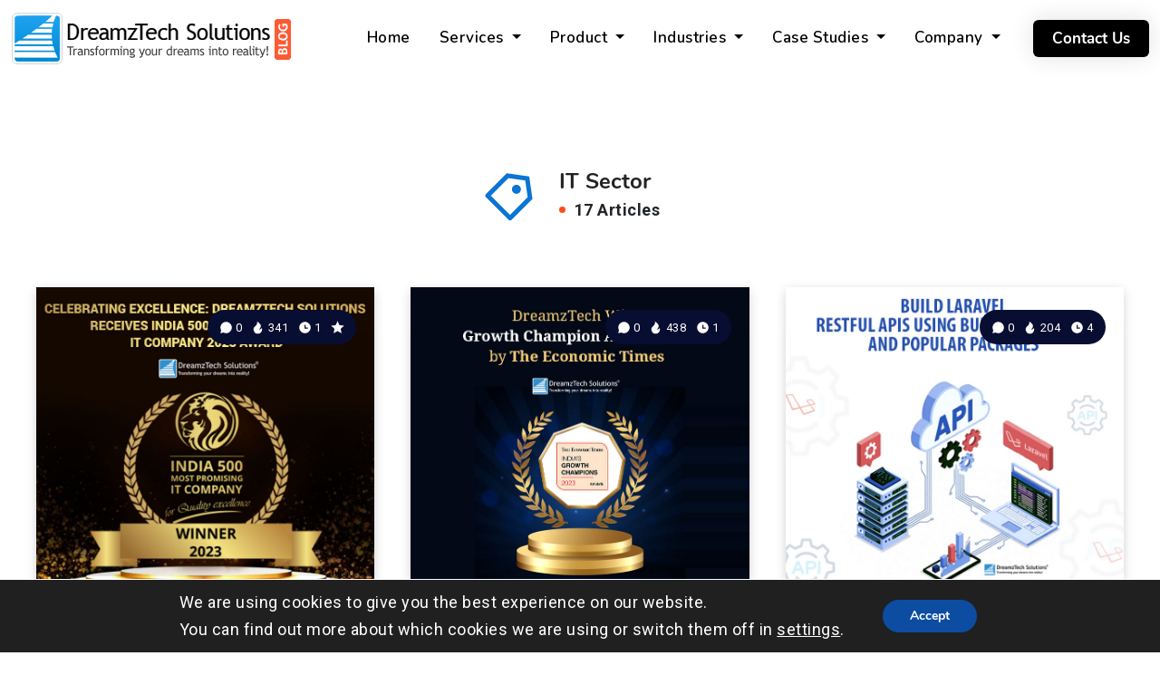

--- FILE ---
content_type: text/css; charset=UTF-8
request_url: https://dreamztech.com/blog/wp-content/themes/veen-child/style.css?ver=6.8.3
body_size: 2737
content:
/*
Theme Name:   Veen Child
Theme URI:    https://1.envato.market/wp-veen-preview
Author: EstudioPatagon
Author URI: https://1.envato.market/ep-portfolio-themes
Description:  Child theme, based on Veen
Template: veen

*/
@import url('https://fonts.googleapis.com/css2?family=Roboto:ital,wght@0,100..900;1,100..900&display=swap');
@import url('https://fonts.googleapis.com/css2?family=Nunito:ital,wght@0,200..1000;1,200..1000&display=swap');
body, p, .main-nav ul.menu li a, #single #comments.hosted .comment .comment-author, .wpcf7 label, .widget_epcl_tag_cloud, .widget_tag_cloud, div.tags, div.meta{font-family: "Roboto", serif!important;font-weight: 400!important;font-size: 18px !important; color: #000;line-height: 30px !important;}
.title, .title a{font-family: "Nunito", sans-serif;!important;font-weight:700 !important;}
.mask-effect .mask{
	background: #000000 !important;
    border: 8px solid #00000000 !important;
    color: #fff !important;
}
div.articles.grid-posts article .post-title{
	font-size: 19px !important;
    line-height: 32px !important;
}
.widget_epcl_tag_cloud a, .widget_tag_cloud a, .widget_archive ul li span, .widget_categories ul li span{background: #0a75d4!important;}
a:hover,.widget_epcl_tag_cloud i, .widget_epcl_tag_cloud svg, .widget_tag_cloud i, .widget_tag_cloud svg, div.tags i, div.tags svg {color: #0a75d4!important;}
svg.main-color {fill: #0a75d4!important;}
div.articles.grid-posts article a.thumb {min-height: 324px!important;}
div.meta.absolute, div.meta .min-read span{background-color: #1075d0!important;}
h4.title.usmall{margin-top:0px !important;}
h4.title.usmall a{font-size: 15px !important;font-family: "Roboto", serif!important;font-weight: 400!important;}
div.articles article div.post-excerpt p, .widget_archive ul>li a, div.text p, #author div.info p{color:#000 !important;}
.widget_epcl_social div.icons a p span{margin-top: -7px!important;}
.widget_epcl_social div.icons a p {
    color: #fff!important;
    margin: 0!important;
}
#single #comments.hosted nav.pagination a, .button, .epcl-button:not(.epcl-shortcode){background-color:#FE4C1C!important;border-radius: 8px !important;font-size: 17px !important;font-weight: 700;}
#single #comments.hosted nav.pagination a:hover, .button:hover, .epcl-button:not(.epcl-shortcode):hover{
	box-shadow: 0 10px 30px 0 rgba(0, 0, 0, 0.2)!important;color:#fff !important;
}
div.text a:not([class]) {
	color: #0086ff !important;}
/*footer start*/
footer .footer-widgets .widgets ul.nav-list li {width: 45%;}
footer .footer-widgets .widgets ul.nav-list {
    margin: 0;
    padding: 0;
    display: flex;
    flex-wrap: wrap;
    flex-direction: row;
}
.footer-logo {
    display: flex;
    flex-direction: row;
    justify-content: center;
    align-items: center;
}
footer.fot p.copyright {
    border-top: 1px solid #1f232b;font-size: 12px!important;
}
@media (max-width: 900px) {
    .footer-logo {flex-wrap: wrap;}
}
/*footer end*/
/*header start*/
.async-hide { opacity: 0 !important}.navbar-header {z-index: 1 !important;background: #fff !important;} 
.dropdown-menu.full-menu.full-menu-100.fullm-79 {
    width: 80%;
    margin: 0 auto;
    padding-bottom: 0;
}
.navbar-nav>li>.dropdown-menu.full-menu-100.fullm-79 .product-menu{position: relative;padding: 0;-o-transition: all .0s linear;
    -moz-transition: all .0s linear;
    -webkit-transition: all .0s linear;
    transition: all .0s linear;}
.navbar-nav>li>.dropdown-menu.full-menu-100 li.dreamzcmms-menu{
  justify-items: left;
    justify-content: left;
    display: flex;
    width: 15%;
	margin-bottom:5px;
	-o-transition: all .0s linear;
    -moz-transition: all .0s linear;
    -webkit-transition: all .0s linear;
    transition: all .0s linear;
}
.navbar-nav>li>.dropdown-menu.full-menu-100.fullm-79 li.dreamzcmms-menu > a{
  padding: 10px 0;
    margin: 0 0 5px 0;
    display: block;
    width: 100%;
    text-align: left;
    padding-left: 12%;
    font-weight: 500;
    font-size: 15px;
	font-family: 'Montserrat',sans-serif;
	text-decoration:none;
  text-transform: capitalize;
  border-bottom: 0px solid #e4e4e4;
	-o-transition: all .0s linear;
    -moz-transition: all .0s linear;
    -webkit-transition: all .0s linear;
    transition: all .0s linear;
}
.navbar-nav>li>.dropdown-menu.full-menu-100.fullm-79 li.dreamzcmms-menu:hover > a, .navbar-nav>li>.dropdown-menu.full-menu-100.fullm-79 li.dreamzcmms-menu > a:hover{
  background-color: #337ab7;
  color:#fff;
	text-decoration:none;
	-o-transition: all .0s linear;
    -moz-transition: all .0s linear;
    -webkit-transition: all .0s linear;
    transition: all .0s linear;
}
.navbar-nav>li>.dropdown-menu.full-menu-100.fullm-79 li.dreamzcmms-menu ol.dreamzcmms-box{
    opacity: 0;
    visibility: hidden;
    position: absolute;
    right: 0;
    width: 85%;
    top: 0;
    z-index: 1;
    height: 100%;
    background-color: #ffffff;
    border-left: 1px solid #ccc;
	-o-transition: all .0s linear;
    -moz-transition: all .0s linear;
    -webkit-transition: all .0s linear;
    transition: all .0s linear;
}
.navbar-nav>li>.dropdown-menu.full-menu-100.fullm-79 li.dreamzcmms-menu:hover ol.dreamzcmms-box{visibility: visible;opacity: 1;-o-transition: all .1s linear;
    -moz-transition: all .0s linear;
    -webkit-transition: all .0s linear;
    transition: all .0s linear;}
.navbar-nav>li>.dropdown-menu.full-menu-100.fullm-79 li.dreamzcmms-menu ol.dreamzcmms-box li {
    flex: none;
    width: 33%;
    justify-content: flex-start;
    align-items: self-start;
    display: flex;
    text-align: left;
    border: 0px solid #f3f3f3;
    flex-direction: column;
	-o-transition: all .0s linear;
    -moz-transition: all .0s linear;
    -webkit-transition: all .0s linear;
    transition: all .0s linear;
}
.navbar-nav>li>.dropdown-menu.full-menu-100.fullm-79 li.dreamzcmms-menu ol.dreamzcmms-box li a, .navbar-nav>li>.dropdown-menu.full-menu-100.fullm-79 li ol.industries-box li a{
    height: 100%;
    width: 100%;
    align-items: baseline;
    display: flex;
    flex-direction: column;
    justify-content: flex-start;
    text-transform: capitalize;
    font-family: 'Montserrat',sans-serif;
    font-weight: 600;
    border-bottom: 2px solid #ffffff00;
    font-size: 16px;
    line-height: 17px;
    text-align: left;
    padding: 15px 15px 0;
	
}
.navbar-nav>li>.dropdown-menu.full-menu-100.fullm-79 li.dreamzcmms-menu ol.dreamzcmms-box li a strong{
  position: relative;
  display: block;
  margin-bottom: 5px;
  padding-bottom: 15px;
  font-weight: 600;
}
.navbar-nav>li>.dropdown-menu.full-menu-100.fullm-79 li.dreamzcmms-menu ol.dreamzcmms-box li a strong::before{
  content: "";
  position: absolute;
  bottom: 5px;
  left: 0;
  width: 50px;
  height: 2px;
  background-color: #0a72af;
}
.navbar-nav>li>.dropdown-menu.full-menu-100.fullm-79 li.dreamzcmms-menu ol.dreamzcmms-box li a p {
    font-size: 13px !important;
    line-height: 18px !important;
    color: #5b5b5b;
}
.navbar-nav>li>.dropdown-menu.full-menu-100.fullm-79 li.dreamzcmms-menu ol.dreamzcmms-box li a.soft-img{
    padding: 20px 0 0 0;
    margin: 0px;
    height: auto;
}
.navbar-nav>li>.dropdown-menu.full-menu-100.fullm-79 li.dreamzcmms-menu ol.dreamzcmms-box li a.soft-img img{
  max-height: 180px;
  margin: 0 auto;
}
.navbar-nav>li>.dropdown-menu.full-menu-100.fullm-79 li.dreamzcmms-menu ol.dreamzcmms-box>div{
    min-width: 280px;
    text-align: right;
}
.navbar-nav>li>.dropdown-menu.full-menu-100.fullm-79 li.dreamzcmms-menu ol.dreamzcmms-box>div img{
   margin-top: 10px; max-height: 180px;margin-right: 5px;
}
.dropdown-menu.full-menu.full-menu-100.fullm-79.industries-79.about-79 {
    width: 80%;
    max-width: 1100px;
}
.dropdown-menu.full-menu.full-menu-100.fullm-79.industries-79.case-studies-79{
    width: 80%;
    max-width: 1100px;
}
.navbar-nav>li>.dropdown-menu.full-menu-100.fullm-79 li ol.industries-box li a p {
    font-size: 13px !important;
    line-height: 18px !important;
    color: #5b5b5b;
}
.navbar-nav>li>.dropdown-menu.full-menu-100.fullm-79 li ol.industries-box li a strong {
    position: relative;
    display: block;
    margin-bottom: 5px;
    padding-bottom: 15px;
    font-weight: 500;
}
.navbar-nav>li>.dropdown-menu.full-menu-100.fullm-79 li ol.industries-box li a strong::before {
    content: "";
    position: absolute;
    bottom: 5px;
    left: 0;
    width: 50px;
    height: 2px;
    background-color: #0a72af;
}
.navbar-nav>li>.dropdown-menu.full-menu-100.fullm-79 li ol.industries-box li{
    flex: none;
    width: 33%;
    justify-content: flex-start;
    align-items: self-start;
    display: flex;
    text-align: left;
    border: 0px solid #f3f3f3;
    flex-direction: column;
}
.navbar-nav>li>.dropdown-menu.full-menu-100.fullm-79 li ol.industries-box li a{
    height: 100%;
    width: 100%;
    align-items: baseline;
    display: flex;
    flex-direction: column;
    justify-content: flex-start;
    text-transform: capitalize;
    font-family: 'Montserrat',sans-serif;
    font-weight: 600;
    border-bottom: 2px solid #ffffff00;
    font-size: 14px;
    line-height: 16px;
    text-align: left;
    padding: 5px;
}
.navbar-nav>li>.dropdown-menu.full-menu-100.fullm-79 li ol.industries-box li a img{max-height: 100px;margin-bottom: 8px;}
.navbar-nav>li>.dropdown-menu.full-menu-100.fullm-79 li ol.industries-box>div{width: 25%;text-align: center;}
.navbar-nav>li>.dropdown-menu.full-menu-100.fullm-79 li ol.industries-box>div img {
    margin-top: 10px;
    max-height: 180px;
    margin-right: 5px;
}
.navbar-nav>li>.dropdown-menu.full-menu-100.fullm-79 li.dreamzcmms-menu ol.dreamzcmms-box li a:hover, .navbar-nav>li>.dropdown-menu.full-menu-100.fullm-79 li ol.industries-box li a:hover{
    color: #0a72af;
    background: #f3f3f3;
    border-bottom: 2px solid #e1e1e1;
}
	.navbar-nav>li>.dropdown-menu.full-menu-100.fullm-79 li.dreamzcmms-menu ol.dreamzcmms-box li.m-height {
    min-height: 150px;
	  border-color: #ffffff00;
}
	.navbar-nav>li>.dropdown-menu.full-menu-100.fullm-79 li.dreamzcmms-menu ol.dreamzcmms-box li a img.cdmo-h {
    max-height: 40px;
}
.navbar-nav>li>.dropdown-menu.full-menu-100.fullm-79 li ol.industries-box li{
    flex: none;
    width: 25%;
    justify-content: center;
    align-items: center;
    display: flex;
    border: 1px solid #f3f3f3;
}
	.neu-manustyle .navbar-nav .open .dropdown-menu.m-menu-open{display:none;}
	.dropdown-menu>li>a{
	  display: block;
    color: #000;
    font-size: 16px;
    line-height: 28px;
    font-family: 'Montserrat',sans-serif;
    font-weight: 600;
    text-transform: uppercase;
	  white-space: pre-line;
	}
  .dropdown-menu.full-menu.full-menu-100.fullm-79.industries-79 {
    width: 60%;max-width: 700px;
}
.navbar-nav>li>.dropdown-menu.full-menu-100.fullm-79 li ol.industries-box.case-studies-box li {
    width: 14.192%;
}
.navbar-nav>li>.dropdown-menu.full-menu-100.fullm-79 li ol.industries-box.case-studies-box a strong::before{
display: none;
}
.navbar-nav>li>.dropdown-menu.full-menu-100.fullm-79 li ol.industries-box.case-studies-box li a {
    font-size: 1apx;
    line-height: 16px;
    text-align: left;
    padding: 5px;
}
.navbar-nav>li>.dropdown-menu.full-menu-100.fullm-79 li ol.industries-box.case-studies-box li a strong {
    margin-bottom: 0;
    padding-bottom: 0;
}
header.active .navbar-nav > li > a {
    padding: 15px 15px;
}
.navbar-nav>li>.dropdown-menu.full-menu-100.fullm-79 ul.services-menu li.dreamzcmms-menu > a {
    padding: 15px 0;
    line-height: 18px;
    padding-left: 6%;
	-o-transition: all .0s linear;
    -moz-transition: all .0s linear;
    -webkit-transition: all .0s linear;
    transition: all .0s linear;
}
body header.active .navbar-nav > li:last-child > a{padding: 8px 15px;}
.navbar-nav>li>.dropdown-menu.full-menu-100.fullm-79 li.dreamzcmms-menu ol.dreamzcmms-box.resto-nxt li a{
  padding: 20px 10px 0;
}
.navbar-nav>li>.dropdown-menu.full-menu-100.fullm-79 li.dreamzcmms-menu ol.dreamzcmms-box.resto-nxt li a strong{
font-size: 14px;margin: 0;padding: 0px;
}
.navbar-nav>li>.dropdown-menu.full-menu-100.fullm-79 li.dreamzcmms-menu ol.dreamzcmms-box.resto-nxt li a strong::before{
  display: none;
}

.navbar-nav>li>.dropdown-menu.full-menu-100.fullm-79 li.dreamzcmms-menu ol.dreamzcmms-box.resto-nxt li a strong span {
    font-weight: 900;
    font-size: 18px;
    color: #1072ac;
    position: relative;
    top: 2px;
}
	.navbar-nav>li>.dropdown-menu.full-menu-100.fullm-79.about-79 li ol.industries-box li a{padding:15px;}
	.navbar-nav>li>.dropdown-menu.full-menu-100.fullm-79.about-79 li ol.industries-box li a strong{font-weight: 600;}
	.navbar-nav > li > a{cursor:pointer;}
#header.classic nav {margin-top: 0px!important;}
.navbar-nav>li>.dropdown-menu.full-menu-100.fullm-79 li.dreamzcmms-menu > a:hover{color:#fff !important;}
.main{padding-top: 40px; !important}
	@media (max-width: 1368px){
    .navbar-nav>li>.dropdown-menu.full-menu-100.fullm-79 ul.services-menu li.dreamzcmms-menu > a {
    padding: 17px 0;
    margin: 0 0 1px 0;
    padding-left: 6%;
    font-size: 14px;
    line-height: 18px;
}
.navbar-nav>li>.dropdown-menu.full-menu-100.fullm-79 li.dreamzcmms-menu ol.dreamzcmms-box li a{
  font-size: 16px;
    line-height: 17px;
    text-align: left;
    padding: 15px 15px 0;
}
.navbar-nav>li>.dropdown-menu.full-menu-100.fullm-79 li.dreamzcmms-menu ol.dreamzcmms-box li a img.cdmo-h {
    max-height: 32px;
}
  }
  @media (min-width: 1400px){
    .dropdown-menu.full-menu.full-menu-100.fullm-79{ max-width: 1100px;}
	  .dropdown-menu.full-menu.full-menu-100.fullm-79.industries-79.about-79 { right: -26%;}
	  .dropdown-menu.full-menu.full-menu-100.fullm-79.industries-79.case-studies-79 {right: -26.5%;}
	  .dropdown-menu.full-menu.full-menu-100.fullm-79.industries-79{right: -36%;}
  }
	
	@media (max-width: 900px){
		.neu-manustyle .navbar-nav .open .dropdown-menu.m-menu-open{display:block;}
		.neu-manustyle .navbar-nav .open .dropdown-menu.w-menu-open{display:none;}
		.neu-manustyle .navbar-nav .open .dropdown-submenu .dropdown-menu{
			position:relative!important;
			height:auto!important;
			padding: 1% 0% 2% 5%!important;
		}
		.neu-manustyle .navbar-nav .open .dropdown-menu {
    position: relative!important;
    width: 100%!important;
    height: auto!important;
    top: 0!important;
    left: 0!important;
    padding: 0!important;
    overflow: auto!important;
}
		.navbar-default .navbar-nav .open .dropdown-menu.m-menu-open .dropdown-submenu a.dropdown-toggle {color: #0a75d4;background-color: #fff;}
		.navbar-default .navbar-nav .open .dropdown-menu.m-menu-open .dropdown-submenu li a {color: #000; text-transform: capitalize; font-weight: 500;} 
		header.neu-manustyle .navbar-fixed-top ul.navbar-nav > li > a {font-size: 20px;}
		.neu-manustyle .navbar-default .navbar-nav>.dropdown.open>a, .neu-manustyle .navbar-default .navbar-nav.navbar-right>.dropdown.open>a {
			position: relative!important;
			width: 100%!important;
			top: 0!important;
			z-index: 1;
			padding: 15px 10px 15px 15px !important;
			border-bottom: 0px solid #ccc!important;
		}
		.neu-manustyle .navbar-default .navbar-nav>.dropdown.open>a:before{display:none;}
		.navbar-default .navbar-nav .open .dropdown-menu>li>a {color: #0a75d4;margin-bottom: 5px;}
	}
	@media (max-width: 1024px) and (min-width: 768px){
		header.neu-manustyle .navbar-fixed-top ul.navbar-nav > li > a {font-size: 16px;}
		header.active .navbar-nav > li > a { padding: 5px 10px;}
		.dropdown-menu.full-menu.full-menu-100.fullm-79 {width: 100%;}
	}
	@media (max-width: 899px) and (min-width: 768px){
		.neu-manustyle .navbar-nav .open .dropdown-menu.m-menu-open {
    position: absolute !important;
    width: 350px !important;
    top: 47px !important;
}
		ul.nav.navbar-nav.navbar-right li:nth-child(5) ul.dropdown-menu.m-menu-open {
    left: -125px !important;
}
	}
@media screen and (max-width: 1200px) {
    #header nav {
        display: block!important;
    }
}
/*header end*/
/* Add your custom code just below */
